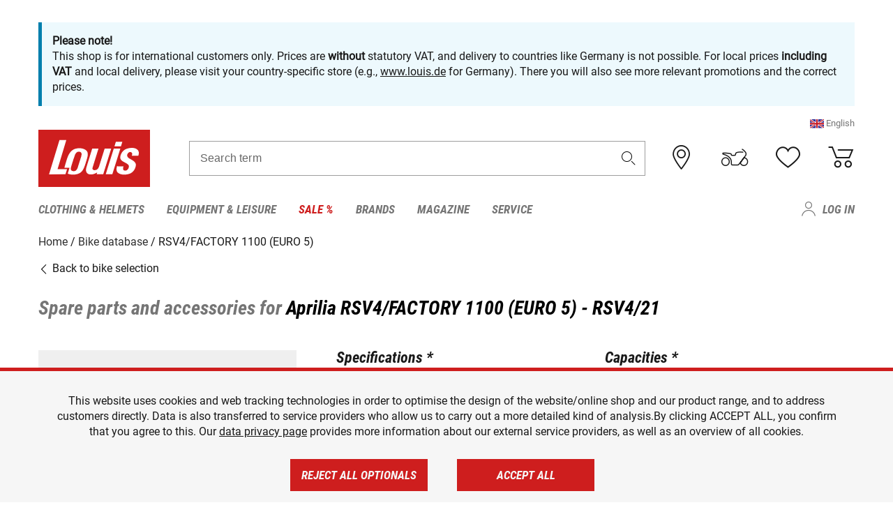

--- FILE ---
content_type: text/html; charset=utf-8
request_url: https://www.google.com/recaptcha/api2/anchor?ar=1&k=6LfkrNsiAAAAABd0UWOR5RGNXBiR1TO475EkSt0V&co=aHR0cHM6Ly93d3cubG91aXMtbW90by5jb206NDQz&hl=en&v=N67nZn4AqZkNcbeMu4prBgzg&size=invisible&anchor-ms=20000&execute-ms=30000&cb=29ozwre8k1f4
body_size: 48510
content:
<!DOCTYPE HTML><html dir="ltr" lang="en"><head><meta http-equiv="Content-Type" content="text/html; charset=UTF-8">
<meta http-equiv="X-UA-Compatible" content="IE=edge">
<title>reCAPTCHA</title>
<style type="text/css">
/* cyrillic-ext */
@font-face {
  font-family: 'Roboto';
  font-style: normal;
  font-weight: 400;
  font-stretch: 100%;
  src: url(//fonts.gstatic.com/s/roboto/v48/KFO7CnqEu92Fr1ME7kSn66aGLdTylUAMa3GUBHMdazTgWw.woff2) format('woff2');
  unicode-range: U+0460-052F, U+1C80-1C8A, U+20B4, U+2DE0-2DFF, U+A640-A69F, U+FE2E-FE2F;
}
/* cyrillic */
@font-face {
  font-family: 'Roboto';
  font-style: normal;
  font-weight: 400;
  font-stretch: 100%;
  src: url(//fonts.gstatic.com/s/roboto/v48/KFO7CnqEu92Fr1ME7kSn66aGLdTylUAMa3iUBHMdazTgWw.woff2) format('woff2');
  unicode-range: U+0301, U+0400-045F, U+0490-0491, U+04B0-04B1, U+2116;
}
/* greek-ext */
@font-face {
  font-family: 'Roboto';
  font-style: normal;
  font-weight: 400;
  font-stretch: 100%;
  src: url(//fonts.gstatic.com/s/roboto/v48/KFO7CnqEu92Fr1ME7kSn66aGLdTylUAMa3CUBHMdazTgWw.woff2) format('woff2');
  unicode-range: U+1F00-1FFF;
}
/* greek */
@font-face {
  font-family: 'Roboto';
  font-style: normal;
  font-weight: 400;
  font-stretch: 100%;
  src: url(//fonts.gstatic.com/s/roboto/v48/KFO7CnqEu92Fr1ME7kSn66aGLdTylUAMa3-UBHMdazTgWw.woff2) format('woff2');
  unicode-range: U+0370-0377, U+037A-037F, U+0384-038A, U+038C, U+038E-03A1, U+03A3-03FF;
}
/* math */
@font-face {
  font-family: 'Roboto';
  font-style: normal;
  font-weight: 400;
  font-stretch: 100%;
  src: url(//fonts.gstatic.com/s/roboto/v48/KFO7CnqEu92Fr1ME7kSn66aGLdTylUAMawCUBHMdazTgWw.woff2) format('woff2');
  unicode-range: U+0302-0303, U+0305, U+0307-0308, U+0310, U+0312, U+0315, U+031A, U+0326-0327, U+032C, U+032F-0330, U+0332-0333, U+0338, U+033A, U+0346, U+034D, U+0391-03A1, U+03A3-03A9, U+03B1-03C9, U+03D1, U+03D5-03D6, U+03F0-03F1, U+03F4-03F5, U+2016-2017, U+2034-2038, U+203C, U+2040, U+2043, U+2047, U+2050, U+2057, U+205F, U+2070-2071, U+2074-208E, U+2090-209C, U+20D0-20DC, U+20E1, U+20E5-20EF, U+2100-2112, U+2114-2115, U+2117-2121, U+2123-214F, U+2190, U+2192, U+2194-21AE, U+21B0-21E5, U+21F1-21F2, U+21F4-2211, U+2213-2214, U+2216-22FF, U+2308-230B, U+2310, U+2319, U+231C-2321, U+2336-237A, U+237C, U+2395, U+239B-23B7, U+23D0, U+23DC-23E1, U+2474-2475, U+25AF, U+25B3, U+25B7, U+25BD, U+25C1, U+25CA, U+25CC, U+25FB, U+266D-266F, U+27C0-27FF, U+2900-2AFF, U+2B0E-2B11, U+2B30-2B4C, U+2BFE, U+3030, U+FF5B, U+FF5D, U+1D400-1D7FF, U+1EE00-1EEFF;
}
/* symbols */
@font-face {
  font-family: 'Roboto';
  font-style: normal;
  font-weight: 400;
  font-stretch: 100%;
  src: url(//fonts.gstatic.com/s/roboto/v48/KFO7CnqEu92Fr1ME7kSn66aGLdTylUAMaxKUBHMdazTgWw.woff2) format('woff2');
  unicode-range: U+0001-000C, U+000E-001F, U+007F-009F, U+20DD-20E0, U+20E2-20E4, U+2150-218F, U+2190, U+2192, U+2194-2199, U+21AF, U+21E6-21F0, U+21F3, U+2218-2219, U+2299, U+22C4-22C6, U+2300-243F, U+2440-244A, U+2460-24FF, U+25A0-27BF, U+2800-28FF, U+2921-2922, U+2981, U+29BF, U+29EB, U+2B00-2BFF, U+4DC0-4DFF, U+FFF9-FFFB, U+10140-1018E, U+10190-1019C, U+101A0, U+101D0-101FD, U+102E0-102FB, U+10E60-10E7E, U+1D2C0-1D2D3, U+1D2E0-1D37F, U+1F000-1F0FF, U+1F100-1F1AD, U+1F1E6-1F1FF, U+1F30D-1F30F, U+1F315, U+1F31C, U+1F31E, U+1F320-1F32C, U+1F336, U+1F378, U+1F37D, U+1F382, U+1F393-1F39F, U+1F3A7-1F3A8, U+1F3AC-1F3AF, U+1F3C2, U+1F3C4-1F3C6, U+1F3CA-1F3CE, U+1F3D4-1F3E0, U+1F3ED, U+1F3F1-1F3F3, U+1F3F5-1F3F7, U+1F408, U+1F415, U+1F41F, U+1F426, U+1F43F, U+1F441-1F442, U+1F444, U+1F446-1F449, U+1F44C-1F44E, U+1F453, U+1F46A, U+1F47D, U+1F4A3, U+1F4B0, U+1F4B3, U+1F4B9, U+1F4BB, U+1F4BF, U+1F4C8-1F4CB, U+1F4D6, U+1F4DA, U+1F4DF, U+1F4E3-1F4E6, U+1F4EA-1F4ED, U+1F4F7, U+1F4F9-1F4FB, U+1F4FD-1F4FE, U+1F503, U+1F507-1F50B, U+1F50D, U+1F512-1F513, U+1F53E-1F54A, U+1F54F-1F5FA, U+1F610, U+1F650-1F67F, U+1F687, U+1F68D, U+1F691, U+1F694, U+1F698, U+1F6AD, U+1F6B2, U+1F6B9-1F6BA, U+1F6BC, U+1F6C6-1F6CF, U+1F6D3-1F6D7, U+1F6E0-1F6EA, U+1F6F0-1F6F3, U+1F6F7-1F6FC, U+1F700-1F7FF, U+1F800-1F80B, U+1F810-1F847, U+1F850-1F859, U+1F860-1F887, U+1F890-1F8AD, U+1F8B0-1F8BB, U+1F8C0-1F8C1, U+1F900-1F90B, U+1F93B, U+1F946, U+1F984, U+1F996, U+1F9E9, U+1FA00-1FA6F, U+1FA70-1FA7C, U+1FA80-1FA89, U+1FA8F-1FAC6, U+1FACE-1FADC, U+1FADF-1FAE9, U+1FAF0-1FAF8, U+1FB00-1FBFF;
}
/* vietnamese */
@font-face {
  font-family: 'Roboto';
  font-style: normal;
  font-weight: 400;
  font-stretch: 100%;
  src: url(//fonts.gstatic.com/s/roboto/v48/KFO7CnqEu92Fr1ME7kSn66aGLdTylUAMa3OUBHMdazTgWw.woff2) format('woff2');
  unicode-range: U+0102-0103, U+0110-0111, U+0128-0129, U+0168-0169, U+01A0-01A1, U+01AF-01B0, U+0300-0301, U+0303-0304, U+0308-0309, U+0323, U+0329, U+1EA0-1EF9, U+20AB;
}
/* latin-ext */
@font-face {
  font-family: 'Roboto';
  font-style: normal;
  font-weight: 400;
  font-stretch: 100%;
  src: url(//fonts.gstatic.com/s/roboto/v48/KFO7CnqEu92Fr1ME7kSn66aGLdTylUAMa3KUBHMdazTgWw.woff2) format('woff2');
  unicode-range: U+0100-02BA, U+02BD-02C5, U+02C7-02CC, U+02CE-02D7, U+02DD-02FF, U+0304, U+0308, U+0329, U+1D00-1DBF, U+1E00-1E9F, U+1EF2-1EFF, U+2020, U+20A0-20AB, U+20AD-20C0, U+2113, U+2C60-2C7F, U+A720-A7FF;
}
/* latin */
@font-face {
  font-family: 'Roboto';
  font-style: normal;
  font-weight: 400;
  font-stretch: 100%;
  src: url(//fonts.gstatic.com/s/roboto/v48/KFO7CnqEu92Fr1ME7kSn66aGLdTylUAMa3yUBHMdazQ.woff2) format('woff2');
  unicode-range: U+0000-00FF, U+0131, U+0152-0153, U+02BB-02BC, U+02C6, U+02DA, U+02DC, U+0304, U+0308, U+0329, U+2000-206F, U+20AC, U+2122, U+2191, U+2193, U+2212, U+2215, U+FEFF, U+FFFD;
}
/* cyrillic-ext */
@font-face {
  font-family: 'Roboto';
  font-style: normal;
  font-weight: 500;
  font-stretch: 100%;
  src: url(//fonts.gstatic.com/s/roboto/v48/KFO7CnqEu92Fr1ME7kSn66aGLdTylUAMa3GUBHMdazTgWw.woff2) format('woff2');
  unicode-range: U+0460-052F, U+1C80-1C8A, U+20B4, U+2DE0-2DFF, U+A640-A69F, U+FE2E-FE2F;
}
/* cyrillic */
@font-face {
  font-family: 'Roboto';
  font-style: normal;
  font-weight: 500;
  font-stretch: 100%;
  src: url(//fonts.gstatic.com/s/roboto/v48/KFO7CnqEu92Fr1ME7kSn66aGLdTylUAMa3iUBHMdazTgWw.woff2) format('woff2');
  unicode-range: U+0301, U+0400-045F, U+0490-0491, U+04B0-04B1, U+2116;
}
/* greek-ext */
@font-face {
  font-family: 'Roboto';
  font-style: normal;
  font-weight: 500;
  font-stretch: 100%;
  src: url(//fonts.gstatic.com/s/roboto/v48/KFO7CnqEu92Fr1ME7kSn66aGLdTylUAMa3CUBHMdazTgWw.woff2) format('woff2');
  unicode-range: U+1F00-1FFF;
}
/* greek */
@font-face {
  font-family: 'Roboto';
  font-style: normal;
  font-weight: 500;
  font-stretch: 100%;
  src: url(//fonts.gstatic.com/s/roboto/v48/KFO7CnqEu92Fr1ME7kSn66aGLdTylUAMa3-UBHMdazTgWw.woff2) format('woff2');
  unicode-range: U+0370-0377, U+037A-037F, U+0384-038A, U+038C, U+038E-03A1, U+03A3-03FF;
}
/* math */
@font-face {
  font-family: 'Roboto';
  font-style: normal;
  font-weight: 500;
  font-stretch: 100%;
  src: url(//fonts.gstatic.com/s/roboto/v48/KFO7CnqEu92Fr1ME7kSn66aGLdTylUAMawCUBHMdazTgWw.woff2) format('woff2');
  unicode-range: U+0302-0303, U+0305, U+0307-0308, U+0310, U+0312, U+0315, U+031A, U+0326-0327, U+032C, U+032F-0330, U+0332-0333, U+0338, U+033A, U+0346, U+034D, U+0391-03A1, U+03A3-03A9, U+03B1-03C9, U+03D1, U+03D5-03D6, U+03F0-03F1, U+03F4-03F5, U+2016-2017, U+2034-2038, U+203C, U+2040, U+2043, U+2047, U+2050, U+2057, U+205F, U+2070-2071, U+2074-208E, U+2090-209C, U+20D0-20DC, U+20E1, U+20E5-20EF, U+2100-2112, U+2114-2115, U+2117-2121, U+2123-214F, U+2190, U+2192, U+2194-21AE, U+21B0-21E5, U+21F1-21F2, U+21F4-2211, U+2213-2214, U+2216-22FF, U+2308-230B, U+2310, U+2319, U+231C-2321, U+2336-237A, U+237C, U+2395, U+239B-23B7, U+23D0, U+23DC-23E1, U+2474-2475, U+25AF, U+25B3, U+25B7, U+25BD, U+25C1, U+25CA, U+25CC, U+25FB, U+266D-266F, U+27C0-27FF, U+2900-2AFF, U+2B0E-2B11, U+2B30-2B4C, U+2BFE, U+3030, U+FF5B, U+FF5D, U+1D400-1D7FF, U+1EE00-1EEFF;
}
/* symbols */
@font-face {
  font-family: 'Roboto';
  font-style: normal;
  font-weight: 500;
  font-stretch: 100%;
  src: url(//fonts.gstatic.com/s/roboto/v48/KFO7CnqEu92Fr1ME7kSn66aGLdTylUAMaxKUBHMdazTgWw.woff2) format('woff2');
  unicode-range: U+0001-000C, U+000E-001F, U+007F-009F, U+20DD-20E0, U+20E2-20E4, U+2150-218F, U+2190, U+2192, U+2194-2199, U+21AF, U+21E6-21F0, U+21F3, U+2218-2219, U+2299, U+22C4-22C6, U+2300-243F, U+2440-244A, U+2460-24FF, U+25A0-27BF, U+2800-28FF, U+2921-2922, U+2981, U+29BF, U+29EB, U+2B00-2BFF, U+4DC0-4DFF, U+FFF9-FFFB, U+10140-1018E, U+10190-1019C, U+101A0, U+101D0-101FD, U+102E0-102FB, U+10E60-10E7E, U+1D2C0-1D2D3, U+1D2E0-1D37F, U+1F000-1F0FF, U+1F100-1F1AD, U+1F1E6-1F1FF, U+1F30D-1F30F, U+1F315, U+1F31C, U+1F31E, U+1F320-1F32C, U+1F336, U+1F378, U+1F37D, U+1F382, U+1F393-1F39F, U+1F3A7-1F3A8, U+1F3AC-1F3AF, U+1F3C2, U+1F3C4-1F3C6, U+1F3CA-1F3CE, U+1F3D4-1F3E0, U+1F3ED, U+1F3F1-1F3F3, U+1F3F5-1F3F7, U+1F408, U+1F415, U+1F41F, U+1F426, U+1F43F, U+1F441-1F442, U+1F444, U+1F446-1F449, U+1F44C-1F44E, U+1F453, U+1F46A, U+1F47D, U+1F4A3, U+1F4B0, U+1F4B3, U+1F4B9, U+1F4BB, U+1F4BF, U+1F4C8-1F4CB, U+1F4D6, U+1F4DA, U+1F4DF, U+1F4E3-1F4E6, U+1F4EA-1F4ED, U+1F4F7, U+1F4F9-1F4FB, U+1F4FD-1F4FE, U+1F503, U+1F507-1F50B, U+1F50D, U+1F512-1F513, U+1F53E-1F54A, U+1F54F-1F5FA, U+1F610, U+1F650-1F67F, U+1F687, U+1F68D, U+1F691, U+1F694, U+1F698, U+1F6AD, U+1F6B2, U+1F6B9-1F6BA, U+1F6BC, U+1F6C6-1F6CF, U+1F6D3-1F6D7, U+1F6E0-1F6EA, U+1F6F0-1F6F3, U+1F6F7-1F6FC, U+1F700-1F7FF, U+1F800-1F80B, U+1F810-1F847, U+1F850-1F859, U+1F860-1F887, U+1F890-1F8AD, U+1F8B0-1F8BB, U+1F8C0-1F8C1, U+1F900-1F90B, U+1F93B, U+1F946, U+1F984, U+1F996, U+1F9E9, U+1FA00-1FA6F, U+1FA70-1FA7C, U+1FA80-1FA89, U+1FA8F-1FAC6, U+1FACE-1FADC, U+1FADF-1FAE9, U+1FAF0-1FAF8, U+1FB00-1FBFF;
}
/* vietnamese */
@font-face {
  font-family: 'Roboto';
  font-style: normal;
  font-weight: 500;
  font-stretch: 100%;
  src: url(//fonts.gstatic.com/s/roboto/v48/KFO7CnqEu92Fr1ME7kSn66aGLdTylUAMa3OUBHMdazTgWw.woff2) format('woff2');
  unicode-range: U+0102-0103, U+0110-0111, U+0128-0129, U+0168-0169, U+01A0-01A1, U+01AF-01B0, U+0300-0301, U+0303-0304, U+0308-0309, U+0323, U+0329, U+1EA0-1EF9, U+20AB;
}
/* latin-ext */
@font-face {
  font-family: 'Roboto';
  font-style: normal;
  font-weight: 500;
  font-stretch: 100%;
  src: url(//fonts.gstatic.com/s/roboto/v48/KFO7CnqEu92Fr1ME7kSn66aGLdTylUAMa3KUBHMdazTgWw.woff2) format('woff2');
  unicode-range: U+0100-02BA, U+02BD-02C5, U+02C7-02CC, U+02CE-02D7, U+02DD-02FF, U+0304, U+0308, U+0329, U+1D00-1DBF, U+1E00-1E9F, U+1EF2-1EFF, U+2020, U+20A0-20AB, U+20AD-20C0, U+2113, U+2C60-2C7F, U+A720-A7FF;
}
/* latin */
@font-face {
  font-family: 'Roboto';
  font-style: normal;
  font-weight: 500;
  font-stretch: 100%;
  src: url(//fonts.gstatic.com/s/roboto/v48/KFO7CnqEu92Fr1ME7kSn66aGLdTylUAMa3yUBHMdazQ.woff2) format('woff2');
  unicode-range: U+0000-00FF, U+0131, U+0152-0153, U+02BB-02BC, U+02C6, U+02DA, U+02DC, U+0304, U+0308, U+0329, U+2000-206F, U+20AC, U+2122, U+2191, U+2193, U+2212, U+2215, U+FEFF, U+FFFD;
}
/* cyrillic-ext */
@font-face {
  font-family: 'Roboto';
  font-style: normal;
  font-weight: 900;
  font-stretch: 100%;
  src: url(//fonts.gstatic.com/s/roboto/v48/KFO7CnqEu92Fr1ME7kSn66aGLdTylUAMa3GUBHMdazTgWw.woff2) format('woff2');
  unicode-range: U+0460-052F, U+1C80-1C8A, U+20B4, U+2DE0-2DFF, U+A640-A69F, U+FE2E-FE2F;
}
/* cyrillic */
@font-face {
  font-family: 'Roboto';
  font-style: normal;
  font-weight: 900;
  font-stretch: 100%;
  src: url(//fonts.gstatic.com/s/roboto/v48/KFO7CnqEu92Fr1ME7kSn66aGLdTylUAMa3iUBHMdazTgWw.woff2) format('woff2');
  unicode-range: U+0301, U+0400-045F, U+0490-0491, U+04B0-04B1, U+2116;
}
/* greek-ext */
@font-face {
  font-family: 'Roboto';
  font-style: normal;
  font-weight: 900;
  font-stretch: 100%;
  src: url(//fonts.gstatic.com/s/roboto/v48/KFO7CnqEu92Fr1ME7kSn66aGLdTylUAMa3CUBHMdazTgWw.woff2) format('woff2');
  unicode-range: U+1F00-1FFF;
}
/* greek */
@font-face {
  font-family: 'Roboto';
  font-style: normal;
  font-weight: 900;
  font-stretch: 100%;
  src: url(//fonts.gstatic.com/s/roboto/v48/KFO7CnqEu92Fr1ME7kSn66aGLdTylUAMa3-UBHMdazTgWw.woff2) format('woff2');
  unicode-range: U+0370-0377, U+037A-037F, U+0384-038A, U+038C, U+038E-03A1, U+03A3-03FF;
}
/* math */
@font-face {
  font-family: 'Roboto';
  font-style: normal;
  font-weight: 900;
  font-stretch: 100%;
  src: url(//fonts.gstatic.com/s/roboto/v48/KFO7CnqEu92Fr1ME7kSn66aGLdTylUAMawCUBHMdazTgWw.woff2) format('woff2');
  unicode-range: U+0302-0303, U+0305, U+0307-0308, U+0310, U+0312, U+0315, U+031A, U+0326-0327, U+032C, U+032F-0330, U+0332-0333, U+0338, U+033A, U+0346, U+034D, U+0391-03A1, U+03A3-03A9, U+03B1-03C9, U+03D1, U+03D5-03D6, U+03F0-03F1, U+03F4-03F5, U+2016-2017, U+2034-2038, U+203C, U+2040, U+2043, U+2047, U+2050, U+2057, U+205F, U+2070-2071, U+2074-208E, U+2090-209C, U+20D0-20DC, U+20E1, U+20E5-20EF, U+2100-2112, U+2114-2115, U+2117-2121, U+2123-214F, U+2190, U+2192, U+2194-21AE, U+21B0-21E5, U+21F1-21F2, U+21F4-2211, U+2213-2214, U+2216-22FF, U+2308-230B, U+2310, U+2319, U+231C-2321, U+2336-237A, U+237C, U+2395, U+239B-23B7, U+23D0, U+23DC-23E1, U+2474-2475, U+25AF, U+25B3, U+25B7, U+25BD, U+25C1, U+25CA, U+25CC, U+25FB, U+266D-266F, U+27C0-27FF, U+2900-2AFF, U+2B0E-2B11, U+2B30-2B4C, U+2BFE, U+3030, U+FF5B, U+FF5D, U+1D400-1D7FF, U+1EE00-1EEFF;
}
/* symbols */
@font-face {
  font-family: 'Roboto';
  font-style: normal;
  font-weight: 900;
  font-stretch: 100%;
  src: url(//fonts.gstatic.com/s/roboto/v48/KFO7CnqEu92Fr1ME7kSn66aGLdTylUAMaxKUBHMdazTgWw.woff2) format('woff2');
  unicode-range: U+0001-000C, U+000E-001F, U+007F-009F, U+20DD-20E0, U+20E2-20E4, U+2150-218F, U+2190, U+2192, U+2194-2199, U+21AF, U+21E6-21F0, U+21F3, U+2218-2219, U+2299, U+22C4-22C6, U+2300-243F, U+2440-244A, U+2460-24FF, U+25A0-27BF, U+2800-28FF, U+2921-2922, U+2981, U+29BF, U+29EB, U+2B00-2BFF, U+4DC0-4DFF, U+FFF9-FFFB, U+10140-1018E, U+10190-1019C, U+101A0, U+101D0-101FD, U+102E0-102FB, U+10E60-10E7E, U+1D2C0-1D2D3, U+1D2E0-1D37F, U+1F000-1F0FF, U+1F100-1F1AD, U+1F1E6-1F1FF, U+1F30D-1F30F, U+1F315, U+1F31C, U+1F31E, U+1F320-1F32C, U+1F336, U+1F378, U+1F37D, U+1F382, U+1F393-1F39F, U+1F3A7-1F3A8, U+1F3AC-1F3AF, U+1F3C2, U+1F3C4-1F3C6, U+1F3CA-1F3CE, U+1F3D4-1F3E0, U+1F3ED, U+1F3F1-1F3F3, U+1F3F5-1F3F7, U+1F408, U+1F415, U+1F41F, U+1F426, U+1F43F, U+1F441-1F442, U+1F444, U+1F446-1F449, U+1F44C-1F44E, U+1F453, U+1F46A, U+1F47D, U+1F4A3, U+1F4B0, U+1F4B3, U+1F4B9, U+1F4BB, U+1F4BF, U+1F4C8-1F4CB, U+1F4D6, U+1F4DA, U+1F4DF, U+1F4E3-1F4E6, U+1F4EA-1F4ED, U+1F4F7, U+1F4F9-1F4FB, U+1F4FD-1F4FE, U+1F503, U+1F507-1F50B, U+1F50D, U+1F512-1F513, U+1F53E-1F54A, U+1F54F-1F5FA, U+1F610, U+1F650-1F67F, U+1F687, U+1F68D, U+1F691, U+1F694, U+1F698, U+1F6AD, U+1F6B2, U+1F6B9-1F6BA, U+1F6BC, U+1F6C6-1F6CF, U+1F6D3-1F6D7, U+1F6E0-1F6EA, U+1F6F0-1F6F3, U+1F6F7-1F6FC, U+1F700-1F7FF, U+1F800-1F80B, U+1F810-1F847, U+1F850-1F859, U+1F860-1F887, U+1F890-1F8AD, U+1F8B0-1F8BB, U+1F8C0-1F8C1, U+1F900-1F90B, U+1F93B, U+1F946, U+1F984, U+1F996, U+1F9E9, U+1FA00-1FA6F, U+1FA70-1FA7C, U+1FA80-1FA89, U+1FA8F-1FAC6, U+1FACE-1FADC, U+1FADF-1FAE9, U+1FAF0-1FAF8, U+1FB00-1FBFF;
}
/* vietnamese */
@font-face {
  font-family: 'Roboto';
  font-style: normal;
  font-weight: 900;
  font-stretch: 100%;
  src: url(//fonts.gstatic.com/s/roboto/v48/KFO7CnqEu92Fr1ME7kSn66aGLdTylUAMa3OUBHMdazTgWw.woff2) format('woff2');
  unicode-range: U+0102-0103, U+0110-0111, U+0128-0129, U+0168-0169, U+01A0-01A1, U+01AF-01B0, U+0300-0301, U+0303-0304, U+0308-0309, U+0323, U+0329, U+1EA0-1EF9, U+20AB;
}
/* latin-ext */
@font-face {
  font-family: 'Roboto';
  font-style: normal;
  font-weight: 900;
  font-stretch: 100%;
  src: url(//fonts.gstatic.com/s/roboto/v48/KFO7CnqEu92Fr1ME7kSn66aGLdTylUAMa3KUBHMdazTgWw.woff2) format('woff2');
  unicode-range: U+0100-02BA, U+02BD-02C5, U+02C7-02CC, U+02CE-02D7, U+02DD-02FF, U+0304, U+0308, U+0329, U+1D00-1DBF, U+1E00-1E9F, U+1EF2-1EFF, U+2020, U+20A0-20AB, U+20AD-20C0, U+2113, U+2C60-2C7F, U+A720-A7FF;
}
/* latin */
@font-face {
  font-family: 'Roboto';
  font-style: normal;
  font-weight: 900;
  font-stretch: 100%;
  src: url(//fonts.gstatic.com/s/roboto/v48/KFO7CnqEu92Fr1ME7kSn66aGLdTylUAMa3yUBHMdazQ.woff2) format('woff2');
  unicode-range: U+0000-00FF, U+0131, U+0152-0153, U+02BB-02BC, U+02C6, U+02DA, U+02DC, U+0304, U+0308, U+0329, U+2000-206F, U+20AC, U+2122, U+2191, U+2193, U+2212, U+2215, U+FEFF, U+FFFD;
}

</style>
<link rel="stylesheet" type="text/css" href="https://www.gstatic.com/recaptcha/releases/N67nZn4AqZkNcbeMu4prBgzg/styles__ltr.css">
<script nonce="IHYWy5tb-bZhRnYfYNbMBw" type="text/javascript">window['__recaptcha_api'] = 'https://www.google.com/recaptcha/api2/';</script>
<script type="text/javascript" src="https://www.gstatic.com/recaptcha/releases/N67nZn4AqZkNcbeMu4prBgzg/recaptcha__en.js" nonce="IHYWy5tb-bZhRnYfYNbMBw">
      
    </script></head>
<body><div id="rc-anchor-alert" class="rc-anchor-alert"></div>
<input type="hidden" id="recaptcha-token" value="[base64]">
<script type="text/javascript" nonce="IHYWy5tb-bZhRnYfYNbMBw">
      recaptcha.anchor.Main.init("[\x22ainput\x22,[\x22bgdata\x22,\x22\x22,\[base64]/[base64]/[base64]/[base64]/[base64]/UltsKytdPUU6KEU8MjA0OD9SW2wrK109RT4+NnwxOTI6KChFJjY0NTEyKT09NTUyOTYmJk0rMTxjLmxlbmd0aCYmKGMuY2hhckNvZGVBdChNKzEpJjY0NTEyKT09NTYzMjA/[base64]/[base64]/[base64]/[base64]/[base64]/[base64]/[base64]\x22,\[base64]\\u003d\\u003d\x22,\x22w6vCvcOvwqwewr8hW03CqMO+JCwgwofDo8KoZjQldMKUEHzCkEoWwrshMsOBw7gowpV3NUZFExYNw4AXI8Kuw6bDty80fibCkMKfdFrCtsOiw71QNRtVAl7Dt0bCtsKZw6fDo8KUAsOXw4IWw6jCrcK/PcOdTcOWHU1Qw7VOIsO4wopxw4vCqlXCpMKLGcKvwrvCk1/DunzCrsK+cmRFwp4mbSrCknrDhxDCrcK2ECRmwrfDvEPCjsOzw6fDlcKdBzsBSMO9worCjy/Dr8KVIUNYw6AMwr7Dm0PDviFLFMOpw6vCgsO/MHvDj8KCTBTDkcOTQwLCtsOZSXDCj3s6FcKJWsOLwq/CjMKcwpTCjlfDh8KJwqB7RcO1wrdewqfCmlzCoTHDjcKZMRbCsAzCmsOtIH/DlMOgw7nCg0VaLsOGRBHDhsKBR8ONdMKMw5EAwpFQwp3Cj8KxwqbCs8KKwooowq7CicO5wr7Dg3fDtFRCHCpBeSpWw4JaOcOrwq1GwrjDh1klE3jCh2oUw7U9wod5w6TDkBzCmX8Vw5bCr2sZwrrDgyrDt1FZwqdow6Qcw6AiXGzCt8KJasO4wpbCiMO/wpxbwqBcdhw7Uyhga0HCsxE9f8ORw7jCtSc/FTfDpjIuZMKrw7LDjMKIa8OUw65aw7Y8wpXCghx9w4ReNwxmXg1IP8OmIMOMwqBHwrfDtcK/wpd7EcKuwoJrF8O+wq0rPy4zwrZ+w7HCg8ORMsOOwojDjcOnw67CmsOtZ08SBz7CgTZ6LMOdwrjDsivDhwTDggTCu8Olwp80Ly7DsG3DuMKndsOaw5MKw6kSw7TChcOVwppjbSvCkx9/[base64]/[base64]/DpcOAw6LDh1EIw7vDq8K4wpPDgnzCmsKBw73DjMO1TcKMMz4vBMOLeGJFPmcLw55xw7vDnAPCk0DDmMOLGyTDnQrCnsOgGMK9wpzCncO3w7ECw6PDtkjCpG4hVmkjw7rCkzXDosOYw7rCj8Kgd8O2w5M+FltnwrMTNh5yHz56McOTOz/Dk8KtZjYSwoArw53DqcKCU8KTcDPCqxcLw5s/[base64]/[base64]/[base64]/[base64]/DncO1PSMZw7tRwpnCsDTCvjrCph7CvcO9wqTChsKQGsOdw5t9JcOYw6Quwp1pZcO+FwLCtQ4NwpHDiMKmw4HDiWPCu27CmD9TEMODQsKcJSbDo8Ohw6NJw4wofTDCuB3CkcKDwp7ClcKpworDiMK2wrbCrFTDhBARAxHCkhRww7HDsMO/JncQOShNw6jCncOrw7sDb8OYTcOMDEgnwqPDhsO6wr3CucK4bzjCosKow6pIw5XChjELIMK4w4t9ATTDk8OmP8OuFG/CqV0HVHNCT8OIQ8KuwoY+J8O7wrvCtRRpw67CsMO7w5XDuMK4wpPCnsKnT8K9cMOXw6hWX8KDw7h+NsOUw6zCjcKbSMO8wokzA8K6wrlwwrLCssKiM8KMGFPDvSs9QMK3w6Erwoxew518wqJywovCjwpZcMKUKMOowq8gwr7DgMO+HcKURgDDr8K/[base64]/CoMKgwp8mwobCuR3CtzVhw4fDl8Oww7nDh8Oaw5zDnsKvKjDClMK7ShZUL8KqIcK7NQXCvcKQw4FCw5DCosO5wp/Di0gCY8KlJsKXwo/[base64]/DjsOXY34sw4Eiwr/DgVl/[base64]/Dmm1jDgrDh8K+P3nDozVqPybCn8OgwoXCmcK2wo/Ctj3DgcKRNBnClMKpwrgsw6zDtm5hw74APMKJI8K1wrLDpcK8YUBmw7fDkikrbSBeYcKFw5hvUMOewovCqQrDmTNcXcOAFDvCp8Ovw4TDlsK2w7rDr39EJg0CfHhKXMKhwqtpRmTCj8KVC8KHPDzCrx/DojLCmcOhwq3CrCnDl8OEwqTCpsOBA8O5AMOqMX/ClGA8ZcKJw4/Di8K1wozDh8Kdw51PwohZw6XDocKwbcK/wojCtW7Cp8OYeUzDvsO5wr0TZwvCrMK/JMO2AcKCw5/CrsKvf0jCvlDCtsKKw5wlwotaw5J0YV0IIgR6wrfCkhzCqDhqVxRBw4ooXwUiBcOTY3NMwrQHEDkfwrMIdMK5WsOecH/DplvDjMKrw4HDq0HDu8OPEgxsM1bCisKBw5zDh8KKYcOpDcO8w6/Cs0XDisKWLFrCu8OmL8KjwqrDgMO1ZxrChgnDlXfCtsKHfsKtc8KPWsOvwrkdG8OywoPCrsOwQwvCrgUJwpLCuFMKwqdcw5LDg8Kfw5oVKsOOwr3Di03DvELDtcKNCmttZsO7w77CqcKYMUUQw5bDnMKfwrY7KcO+w47CoE0Ww5TChDoKwo7Cii08wpt/JcKUwooHw7xtRsOBZkvCpTJLdsKawp3ChMKUw7jCicK2w5JjTBTCmcOQwq/CrgxLYsOQwrJgVcOnwoZKVsO5w6XDmwlAw6JvwpLCjypJaMORwrzDo8OkHcKIwpzDi8O7RsO0wozCgCRdXzENUCjClsOdw4JNCcOSCTNVw4DDsUnCuTbDlFEhR8Kow5k7eMKcwowvw4/[base64]/CsMOjwohkFRVowo7Cj1EOw7DClsOxLsOcwrBPwoxwwp9Dwp1Iw5/DvnbCv1/DpQ/DvCPDrk8qGsOhEsOQaGfDvn7DtQoBfMKPwo3Co8O9w6cvQMOPPcOjwoPCrcKMEEPDmcO9wpoQw45ew6DCjsO6MHXCicKiV8Ksw4zClMKjwr4hwpQHLTrDs8KxfXHCphnCsEk0TF1yZsOtw5bCq1RqB1rDocKeI8O/EsOiMjATYWQzUxTCqHXClMKWwonCncOMwoZlw5/[base64]/ChsKEwonDpBrCrn/[base64]/ChgzDigjCkMKNwr/Cn8O3XMOKwrHCjMORdmPDrGfDvyPDgMO6wp0dwr7DnzY5w656wpxpOsKgwrzCqzXDucKnIcKoJyVUMMKBAk/CusOjFH9HcMKCCMKTw5RFwp3Cvz97NMO1woIYTH7DisKPw7rDnMK6wpBawqrCnx9rY8Oswo4zQ2zDnMK8bMKzwoDDs8OlRMOpYcKOwq9EE0wfw4rDtyo5EMO6wonCsC8SdMKbwppTwqMmKxkLwrRaBhwUwotnwqAfXkxtwo/Cv8Opw4ASw7tYDiDCpcOWYRDCh8KBMMKNw4PDu2kKAMKQwo9/[base64]/ClcOlTCYBwo/[base64]/[base64]/w43DpCLDvMKXwoUXUgg5w5TDpcOvwqwyw41PAcKKexlQw53DscKAABzDqwLCsV1RZ8OOwoVCMcOyBCAtw5PDmDM5EMKlCcOnwrfDg8KXHMKwwrXDp23Co8OZOEoHcjQkVXTDrWfDmMKeEsK3FMO5aEDDimM2SQsgO8OQw7Uxwq/[base64]/DssOVHF/Co8KRwpvCth7DqMOEw5nDgsKtwpw1wrdPWUVEw4/CmCBtScKVw67CucKwe8Omw7jCnsKUwo8VSGx+TcK9FMKBw54/DMOqY8KUKsObwpXDv3nChnfDgsKIwp/CsMK7woh8TMO1woTDk34OLA7CnCoYw54ow48AwqvCgnbCl8O8w5vDsHF4wqHCu8OZMj3Cs8Ovw59dwqjCiC5zw7NLwqQbw6hBworDn8OQfsOQwqUowrtyGcOkXsKCCxjCvVjCncOScsKbLcK3wrcOwq5KGcK5wqQ8wox5w7oNLsKmwq3CkMOyUXQDw58aw7/DmMOkC8KIw4zDl8KXw4RfwqXDosOlw47Dv8OESzgGwpJgwrkfCAhEw4dCPcOxN8OKwodZwohgwqjCrsKiwooODMKswpvCnsKUIUTDncKvZDZXwppjJkLCicOwEMKiwpzDlcK0wrnDoC4WwpjCu8KZw7VIw7/CsRPDmMOkwpDCpsOAwosqEBPChkJKKMOYZsK4WsK2HsONHcO+woFnUxLDhsOxL8O6YjA0PsKZw6NIw5DCocK4wpEGw7vDi8OWw6DDkGJSQwFLSm5JKhjDosO+w53CnsOZbBV6AEPChMKeOERtw7lbakVaw54/b2wLasKbw4nClCMLfsOTbsO4XcK2w59bw6/DuBJKw4LDj8K8bMKgI8KXG8K+wqo0TRrCt0fCnMOkacOJFljDnVcBdxB/w45zw5rDjsKqwrx7VMOQwrchw5rCmQtrwobDuzbCpsOQIgNjwoVlCwRnw5TCiSHDucObJcK3cDYqXMO/woPChAjCrcKJX8KtwoTChlLDiHoJAMKKOE7Cp8Kgw5oQwoHDhE3Dg1Jmw59RcAzDpMKjGMK5w7PClS5abgBUZMKScMKaLDHCg8KcLsKlw64ce8KXwp5Pf8K5wo4VBm3DicKlw5PCj8KwwqcmXzYXwp/DrHRpXGDCvwscwrlNwrPDo3Ikwo0tGCRaw7E1wpXDmMK1w57DgCBuwqkdEMKow5U1B8KgwpDCjsKza8KEw4U0Ens0w63DnsOLdR7DncKCw4ZKw7vDsgUMw79pScO+wrfDoMKZNsKQLD/CglZcUEjClMO7DnvDnlnDvsKkwrnDqsOww6YaSzjClmfDp3UxwppNE8KpCsKGBWfDrcKewqkfwrRMTE3Ci2nCgcKnCTlrByQFd0/DnsKnwqwkw7LCiMK3wocyLzs2PWU+YcO3I8OHw5trWcKgw6cawopHw6PDoSbDnBPDiMKOZ3tmw6nCjChww7zDvMKdw7Qyw5FHCsKAw7InMMK0w4k2w63DisOgaMKTw4nDnsOvAMKzAMK+EcOHbjHDsCTDlj9Cw7/Cp25QKH7DvsODLMOGwpZ9wrQ8K8Opw6XDuMOlfh/CmXRjwrfDn2rDvkcMw7d/w6DDjQwrbQ9lwoLDu3MSwq/DisO7woEXw7lBwpPDgcKYf3c3UwXCn3p+c8OxHcOXMnrCk8OhQnpkw7PDoMOIw7vCvkLDgcOWTwFPwrxVwqLDv2jCrcOTwoDCgsKfw6PCvcK9wrEzNsKfIHI8wqoLa1JXw7wCwobCuMO8w6VTGcKVQ8KAX8KUCBTCuA3DrkcBw63CtcOuQFM/XFfCnSg+KkLCkMKEWUTDsSbDqHDCtm0gw7FFaD3Ct8KzQcKfw7bDq8Kxw4fCo1YjbsKObSbDs8KZw4bCnwnCpi/CiMOgS8OoT8KPw5ADwrvCqjVFB2pTw7pkwp5MDXNyX0N4w5A2w7JNw5nDl2MZWSrCh8Ksw4Znw5cFw6nCn8K+wqfDpsKvScOJcDx1w6VuwoQ9w7wOw58swq3DpBLCl3/[base64]/w5LClC/[base64]/w43CmnvCtcKqOV/Cnn/CpBwCwqvDg2jChMO/wovCjxNtacK9eMKHw7E0SsKXw5s2TMKVw4XCnC9kcg0bAgvDnxVlw44wI0MMWjcjwpcFwonDqFtBCcOZOlzDgn7ComXCsMORdMK3w5QCa2E6w6cMZUNme8O0YzAjwoLDgQZbwp5VTcKHHSUDD8Otw5/CkcOGwpbDkcKObsO8wr1bWsK5w73CpcOlwpDDom83dSLDqlkNwpfCvHPDiQ9ywoEhPsOnwpzDtcOAw4vCqMOBLGHDpgg+w7vDlMK+E8K2w78TwqvCnB7DoQzDq2XCoGdCaMO+QC/[base64]/Fn/Dr8OWw7zDoX/CkW3Dv8O+GgMpSsOKw65KwojCtFXDkMOBA8K0QhDDpFDDm8KYJMOkAFIPw7ozWMOJw4EnJMKmNWMcw5jCmMOXwr8Awq4qbn7Du0AjwqHCncKQwq/DtsOfwqxkGCHCnsKdK1YpwrPDgMK+LWAYfsOKwpXDnR/DhcKUBzcGwrvDocK/GcOBEGzCvMORwrzDlcKnw67CuHh9w59pVTVdw5hASXk3EF/DrcK2LjzCjhTCnmfDhsKYHRbCk8O9NjLDgCzCmGN4f8KQwpHCvjPDmWo0QkjDvk3CqMOfw6YXWVEUMcKSe8KVwqTCqMOrLA3DnxLDhsOsLsKDwp/DksKCdU/[base64]/DgcOlw6DDtFIhWHpvw6fDoQbCuEtzw5svamtqwqEAe8O/wrUvwojDkMKCDsKOIFJaTkbCo8OUDwFmWsK1wr0JJMOPw6bDunc6eMKnOcOUw6DDpxnDpsK2w61vAcKbwoDDuBQtwq3CtcOowrE3AT8KRcOfcz3DjFQ9w6Y9w6/CvXHCvCjDisKdw6EewpvDg2zCtsKzw57CpS7Dg8K2SMO0w5ZWUHPCqMKIbD41w6Faw47Cg8O3w6LDmcOyZcKSwpBbfhDDr8OScsKITMOadsOZwqHCuHvCqMK7wrTChnV+a0siw4MTUBnCh8O2KnNWRnlsw64Ew4PCgcOycSrCocOkT2/DoMOiw5zCjW3CqsKtSsKtW8KewpJlwpoAw6rDsgPCnHvCuMKGw6Q4aGJ2ecKhwrTDnhjDscOzGD3Dn1AYwqPClMKfwqAlwr3Cj8Otwq/DkhLDmG8xXHrDizkmCsKveMKBw70If8KlZMOIF2cLw7LCksO+TFXCrcOLwqYtd13DosO0wptUw5YddMKIWsOPJgzCj3FDM8KbwrXDpjhUa8OBQcOVw5UzQcONwr4pG3EXwow+B27CpsO5wodyaSDChUJ0BEnDlx4HUcO5woHDo1E9w7/DoMOSw6kwMcOTw5HCssOrT8OCw5zDnCPDmUkIWMKpwp99w61mMsKVwrEQT8KVw7zCuVJVGz3CtBkMDVVHw6rDsWfCtcOuw5jDp3J7BcKtWx/Ctg/DnCnDnyfDrQnDksKUw7fDhwonwo0TKMOzwrbCuE7CvsOAdMOEwrzDuCYYc03Dl8OQwpDDk1BWHVHDucKEXMK+w6lvwqzDj8KFZn/Cv0jDhRvCg8KSwrLDqF1wc8OzM8OgIcKIwo5IwprCpBHDpsOWw58PLcKUTsKrR8KoWsKMw4Rdw6p3wr5sTsOswr/DkMK2w5dTw7TCpcOEw793wrlGwrwBw6LDpFwYw5wvwrnDtsOOwpjCkgjCh33CvxDDsRfDnsOawqfDrcOWwo1mHj9mAE1rEn/ChATDk8Onw6zDu8KneMKsw7F1DxDCuHABag3DvlZsaMO2KMKvPgHCq3bDuwbCu2fDgBTCnsOMIUBdw4vDvsOvDWnCkMKnSMO5w45MwrrDicKRwpvCjcOXwpjDn8OoF8OJUD/DkcOEVikbwrrDmRzCs8O+OMKWwqEDw5HCncOIw6I5woLCiGA1EcOGw50yU2QiAz4AF1U+BsKPw6NhSxfDu2TCsg5hQ2bCmcKjwplzSWpOwosEWG1TLC1Xw5Rjw4ouwrMEwp/[base64]/DijIMwo/DgMK9w7fCqsKUNkLCv8K+wrA4w4LCm8O6w7bDkUvDu8K3wrLDhhzCi8KRw73Dsi/CmcKvak7CscKqwq3Ct17DmDbCqB12w5omGMKPfsKwwrDCigPDkMOLw693HsKiw6fCncOPEG4/[base64]/[base64]/CuFcRw5oZwoDCnmhqwplHwpcfMWHDsEtkYmxIw4rDh8OvFcKxLXnDn8OHwoRNw4bDnsOYA8KMwp5ewqk8E2JDwoh8GHjCpTTCtT3Dsy/DsQHDlhd/wqXCri7Cq8OZw7nClB3CgMOnRD11wo1Rw44twpPDmcO9ciJTwpQ4woNEQMKVW8O0VsOEU2BnfsKkKWXDt8KTAMKPYhx3wqnDrsOJwpXDs8KOFEUSw7gTbhPDrUTDrsOOPMK3wq7ChDLDkcORw4hBw78Kw7x5wrVPw6PCiA9qw6AfZTlcwrrDosK/w7HClcKnwofDkMKmw7hEXmoAZ8Kzw50vPldYFBVLF2PCi8KJwqEHV8KXw6sRNMK/UXLDjgfDtcKbw6bDskgjwrzDoBdaR8KRw4/DmHcbN8O5Pm3CrcKbw5/Dg8KZE8KKYMKewrHDihzCsTg/AA3DrcOjEMKuwrvDvUrDrcKSw559w4XDpGHCmUnCnMORf8OIw4s4WMOHw5DDjcKLw4tewrXDoXfCuhlfbhYbLlRNTsOwb1zCrSLDmcOAwr/[base64]/Dk8OlXmLDgl16w5HDnxUKwoASLlHDliRjwrM+OgPDnDnDv2/DqXlUOFMwGMO4w492GcKJDwLCusORwp/DhcOlWMK2ScKUwrnDjQjDqMOuUjstw4/DswDDmMKtNMOyMMOIwqjDhMKbEsKYw4XCtcOlScOrw4XCrcK2wqjDosOtUQ5Aw4/DoibCpsKnw45wbsKxw6t8ZsOxRcO/PCnCqMOOEMOrNMOTwqoJXsKiwrHCgnJSwrZPBD4+CcOScDjCvQJUGcOfccOLw6nDuQvCn0DDv0Udw5PCqTo1wqnCqn1cEzHDgcO6w4sOw4xtHxnCgX9Gwo/CuyY+F3rDlsOGw7rChD5Pe8Khw4Eyw7fCoMKxwqHDkcOTOcKWwpgZGcO6S8K1fcOAPkcrwqLCgMOjHsKVegVvVcOoXh3Ck8Ogw7UDejzDg3vCuhrCmMORw7XDmQbDrSzCjMOCwrUbwq99wqMew6/CmMKFw63Dphlhw7AAUEnCmMO2wpg0eiNaQHk6bz7DgcOXYAQFWAJSQcO3CMO+NcK1XzHCpMONJS7Du8OSB8KVw7HCpwBdDmAswowaGsOcw6nDkS1/F8KoaSLDoMOZwrgfw5EHLsOVIUrDozDCpAsAw4Mnw77Di8KTw43Cm1I5AlBoUsOuEcOiKcOJw6/[base64]/w7sBRiFfw4rDsUBRw6t2MsODw4YkwpTDnFDCuwUHeMO4w6FNwqNJXcK5wqfDtyfDjAjCkMKpw6HDsVtRaB55woPDmDQ0w63Cmz/ClHfCl2VywoRQJsORwoEkw4RBwqYXBcOjw6/CisKLw4puaFjCmMOcGi4kL8KkV8OEBF3DqsOhB8KrCiJTX8KKYUbCvsOcw4DDt8KsKyTDusO4w4nDuMKaCA4nwoPChlfCh0Ifw5hlLMO4w7Aiwp9VBcKUwojClhXCrAMjwoXDssOVHDDDkMOKw4o0L8O3Gj/Dj3HDpcOiw4DDtT3CgcK2dBTDhx7DuQwxQsOXw6lWw6QcwqgrwoNLwrcmQE9kH29CdcK5w4DDl8KyfXfCj0zCisOiwptyw6LCq8K9EkLDonZSIMO3L8O+W2nDnDVwHMOTKEnCuFHDvA83wo4+I2bDtyk7w4UNb3rDlGLCt8ONVyrDhw/Dp1DDvsKeKEoETUgzwpwXwqwTw7UgYBFgwr7Ct8K0w7PDh2IowrolwqDDgcOQw64mw7vDuMOfWVlfwoRLSCtDwqXCpFZ/b8O4wqfDvWJHaRLCpE5EwoLCg2BmwqnChcOMYHRvVhDDj2LCnBIKSRRZw5ojwqUuE8Ojw6DCi8KuWndfwpxwfivClMOIwp82wqJkwqrCpmrCsMKSMR3CpRMjU8KmTyDDgCU3UsKow6NMGnAidsOAw7pqAsKRIMKnPHleEH7CmMO6RcOtTVHCi8OyBS/CjhLCvSYdw6nDnWJTR8OmwofDuCQlBS8cw4/DtMO4Ry80HcO+S8Kqw6bCj3/DvMOpG8Oyw5J/w6fChcKYw4HDlVzDhHjDm8Opw57ChWrCum3CtMKIw4Ikw7pFwr1WczEuw6TDk8KVw6gtwpbDtcKnR8O3wrF3BMKew5gjODrCkWB7wrNiw74/w7IWw4rCu8KzAkDCqWvDhDHCpTHDq8KGwpTCs8O8esOQXcOiak1Fw6xxw4XChU3DmMOEFsOUw7ZMw6vDqA9qERjDmjLDtgdDwrbChRs2GGXDu8KFDTBTw6MKUMOYACjCkj5+dMOHw41ywpXDi8K/[base64]/bsOlADHDtsKaOnEmwrlUOk88U23Ch8KQwoMcQF9yEMKzwovCrlHDn8Kgw6Flw5sZw7fDjMOXJR89eMOsJyfCnTDDhsKMw6tZMl3Ci8KTT0/DvcKuw7oXw6h9wp5RKXPDr8O9BcKSRcK3QnBYwq3Di1dkNzDCnkhrK8KhDRxnwoHCtsKUHGnDjsKFJsKFw4TDq8OJN8O5wpkTwovDssKOd8OMw5TDjMKkQsKnOUHCuibClEsAfcKFw5PDm8O8w5UNw5Q0L8Kyw7Y6ZhrDi11zOcO5W8KEDjg6w59DWcOHXcK7wq/[base64]/DhzPDrMKDw7IUw5LDtMK9wo/[base64]/ClMKawpYkWRDCrk93FUXCgFQiw53DhjNkw5/CgMKqWmPDgcOew7jDjxNSJUYBw6V5NlXCn0kQwrTDiMOgwoPDjj/ChMKDT3XCiRTCuU90GQ4/wq9VUcOIccKFw7fDpVLDlHXCjEEhWXgfwpsFAMKpwr9Qw7YnY3Z4KMKUWX/Cp8Opc3EBwoHDhnjDo37DqTzDkF1XSnIww4thw4/DvVTDvlfDtcOtwpswwp3CmkEvDThJwoXCgXIJECNxHjjCt8Kaw7g5wokRwpo6M8KPO8Kbw4AMwoooc07DtMO3w5NGw7/CgDgWwpM7M8KPw4HDmsKoRsK1L1DDnMKIw5XCrn5tVnQdw447McKwBMKCfTHDg8ONw4/DtMODB8KhLV85KBhtwqfCjglCw6nDolnCoXM2wqDCkcOSw7fDpTTDgcKZJU8SDsKGw6bDjHx2wp3Dp8O8wqfDocKECh3Cp0phKQtsdSDDgFnDk0PDhV80wolPw7vDhMONYENjw6fDhMOUw58aUU7DncKVe8OAbsKqNcKXwpJXCGZ/w7JJw6rDimPCo8KfesKow7XDscKew7PDkhZxRHx2w5V+AMKKwqEBdz3DnTXCgMOvw5XDkcOiw5/Cg8KbGGPCq8KSwobCixjClcKbAGvCl8O4w7bDiAnCu00Wwos7wpXDnMOYWlJ7AkHCjsO0wovCkcKeU8Oab8KkMsOyYcOdSMOCVh/CnQZyO8KNwqTDhsKJwobCsXEdLcK/wrHDvcOfZ3sKwoLDhcK/FHnCgydaYijCmnk9cMKZVQvDmDQyTE3Ci8K5cBPCshggwot/[base64]/Cs1LDgG/[base64]/McKmc8Oxw7fDg8O4KlHDuMOhBHEww57CscK2NMKjOn/DosK6cwnCr8K1wqxtwpFswobDp8KvYn17CMOOdhvCnEVlJcKxOh7ClcKkwolOQTXCrmvCsWLCpSrDuBYLw55Ww6XCiH3DpypgdMOCVzEjw7/ChMK9MV7CuhrCr8KWw5wcwr43w5o8WhbCvzrCl8Khw6dwwoIGRnQmw60DOsO7fcO0YsOqwoxhw6rDmGsUwo/DlcKjaCDCqsOsw5hPwqHCnMKVN8OKeHfCgCLDkB3CtnrCuzTDvXVVw68Vw57Do8OLw6B9wrM5GcKbEWoGwrDCn8OWw7vCo3Rpw6tCw6fCksOVwp55UwPDr8KLT8Obw7caw4TCs8K3CsKROVtnw4Mjf0gtwoDCokLDshzDkcKRwqwIdSTDtMKfdMO/[base64]/dmwsOiUhw6gWBMKjwoPDtlpsM0dnVMK5w74Iwooyw5DDg8OXwqVdQcOXdsKBKBHDgMKXwoFXWcOiG1lDOcOWBnXDgRw9w59dN8ORF8ORwqp0QWoIQsK/GFPDvR5gViHCl1XDrRRGYMOYw5bCjsK9dyRowqk5wppJw6sKUxAUwp4Jwo/CuhHDscKuJXkPEMOPZwUowpZ8bn87LSkeZQ04GsKgUMKSa8ORJCbCuA/DqH9uwoI1eQ8HwrDDsMKww7PDn8KFdGzDvARDwrJcw51OTsKPb17DrXUAbcOuHcKtw5/DlMK9eUlnPcObM2N+w6rCsEACBGhRQX9JYlFuWMKkMMKmwqwLd8OkEcOAFsKPHMO9HcOpIMKmOMO/wr4Iw58zEsOow4hhUww4OFx0M8K3SB1uB3tHwoPDjcOhw6Fqw6xow4wWwqMpLE1dTmLDrMK/w5chakHDk8OhfsKBw6HDnMOuHsKwRADDgUbCr3l4woTCsMOiWxrCosOfYsKawqAow6XDtCRKw6lVLT4nwo7DoW7Cl8OdF8OVwpDDo8ORwp/CnBzDhcODd8O8wrQ7woXCk8KLw7DCtMKMacOmf0p2U8KZKijDtDjCosKhd8O2wpTDiMOaFyoZwqbDksOhwoQOw7/CpzPDs8OXw6vDtcOsw7TCssOqw40SOA1/EDnCqnEIw6wUwqp4KwFGM0rCgcO+wovCmybCqcO5MQjCnRfCo8KlcsKbDmTDk8OAD8KbwpFZLVh7BcK/[base64]/[base64]/eQLCrzA8fMOdFcOBMMKJw5IhAQXDn8Olw6TCtcK9w4zCpWXCuTnDhFzDn0XCv0XCtMOfwqXCsmzCvkVFU8K5wpDDowbCnU/DlEYfw5JNwrnDucKaw5TDjxUsSsOOw7fDkcKhJ8KLwobDuMK6w5rCmCZgw79LwrVPw6N3woXClx5ow7l0A2/DusOFJjPDmk/Di8OWEsOKw7Jcw44oGMOpwo/[base64]/[base64]/CtnhSw4t8wrxCQMOLEh/DqnLDssOhw7oXw6JOBTjDrcKxI0DDnMOhw6fCnsKjOjBBEMOTwp7DjD9TRm47w5IcL0/[base64]/wrpaFWbDlHLDu8OlHCAuIsK4RnBSw4FywqbDtcOgw6fCq8KGMsOfXMO0WXrDrcKLNcOzw5DCh8O2FMKowoLCmVzCp3LDrRvDojc2PsKrFsO7dzbDgMKGLkQaw4LCoGLCtWYJw5nDj8KSw5cTwo7Ct8OjC8K5OcKeGMObwrwlMAXCp2h0QS7Co8K4VgwHCcK/w5gMwoUVEMOlw5Znw41Uwp5ja8O/HcKEw5JkWHc6wo11wrnCgcKsesOHcgPDqcOnw5llwqPDrsKBWMOkw6zDmsOvwoICwqjCqMK7OFbDsHAPw73DisOhW1BnecOkNRDDlMKIw6Ihw63DqMKZw40dwr7DmGJKw6Rvwr4MwoQadCfCiUzCmVvCpwvCssOZbETClk5MbsKdDRjCgMOdw6o2AwBpeHlCNMOJw7/CtsOcM3bDqzgsFW88X3zCsThXdwAEblAgUMKMM2PDt8OILsKhwrPDnMKje34NSjvDkMOBdcK4w5XDs0PDpB3DpMOfwpfDgBxaAsKVwpfChj7CvEvCm8KpwoTDpsOsbA1fJXDDvHc+WAR3cMOPwrHCs3BraUN9TynCpMK8U8KtTMO/L8K6B8OLwq5MGg/Dj8KgIQbDv8Kzw6gCM8KBw69XwqzCqkdYwrfCrmEuH8KqUsO+ZMOGalHCrHPDkzhHwofDizrCvGYuNXbDqsK2N8OsRx/[base64]/Ck8KGVHLDugp7OMO5CcK7wpPCscOqSloGZsOdw4bDnX7Dg8KXworDrsODW8KaLR8iSRpQw4jCi19Gw7vDjsKOwoFlwrsVwqnCjzjCncOhcMKpw61YciMKIsO8wrQDw7jCu8OVwrRGNMK5BcObTEHDlsKow5fCgQHCn8KqI8OFcMOmVV9/ewRRwqx7w7dzw4PDmjbCvgEZKsOzWDfDqi8sWsO4wr3ClUZ1w7TDlxhndnnCnFLChA1Ow6s8IMOHdxBOw6IsNT1MwojCpxTDo8Oiw5ILLsOGGcOEI8Klw6sfPcKdw5bDh8O+ccKMw4/CtcOxC3rDqcKqw5huNEzCvGPDpSQOAcKkAUwRwofDpT/DlcOhSGDCp2ckw61ewqbDpcKtwrHDr8Okbi7CsQvClcKrw7fCn8KsPsOmw7tSwonCj8K9CmY7VTAyUMKNw6/[base64]/wphTw7TDj8K2wrTDt0kMBcOJwqHCs8KYw4xmH8OIDXTCrsOOLDvDmcKmKMKgHXdAQ3Aaw50WYUhiSsO9asK5w5PClMKrw7VWScK3ScKWKxBpM8K0w5jDv3rDq3/CuyrCpXxdRcKCZMKKw7ZFw7F+wqtnECjCgsOkVSfDgcK2VsO6w4VSw5hNGcOQw7LCsMOKwpTCjSXDp8K0w6DCh8KvfEXCvmopWMONwovDosKQwp90Dzc4OwfCliZ4wr7CsGUjw4nDq8OiwqHCnsO8wqfChmzDvMOJwqPDgW/CuQPCiMKnFVFfwpt+EnLCtsOcwpXCgHPDhQbDmMK4I1NFw6cVwoE4Ri1Qal4pLjdNKsOyKcOlO8O8wpPCsT/DgsOew4UPMUFdLwDCtV0Mw7PCpcOPw7vCtkdywovDuDdJw4vCnwt3w7MkWsK9wqVpYsKrw5ctBQo5w4TDpkRxH3R0LMOMw5pIYRkqAcKRVBTDrMKqBU7CjMKEA8OhLV3DhMKXw5pVA8K/w4xAwoPDiFBEw67CtVbDuUTCu8Kow53CjQ5IJMOdw4wkfgfClcKWJmx/w6NKAcKFaRZlUMOYwot3C8KPw4fCnXTCo8KQw58Iw7tofsOFw4oFYnsdXQdHw4E9ehLDo1sGw5rDkMKQUH4NTsK9C8KCPBRZwoTChU9fcBwyPcKhwqrCrwgMwqkkw6NhNGLDsHrCi8KBGMOxwpLDv8OjwrnDnMKYBVvCrcOqEDzCgMKywrBgwrzCjcK2wrZ4EcO0woN/w6oZwqHDriIvw7x3HcOnwo4JYcOkw5TDssKFw4E7wqrCi8O6RsOKwphOwoHCkXAmL8O2w6YOw4/CkGPCpUPDoxcowpVeN1TChVfDtR0Xwr/DgMOqcwV6w6hpJljCusOkw4XCghfDuTjDvhPCkcOUwrlpw5A8w6TDqlzCosKRXsKzw74NeF9lw403wrx1f1RfY8Khw4kDw7jCuRwpwqXDuFPCl3zDv3Qhw5HDucKJwrPCuFAewpZAwq92LsO+w77Cr8OEwrDDosO/[base64]/Drm/[base64]/ClcKyPVvDosOJKmtue1ovAsKuwrnDs13DvcOJw53CrWPDhMKxUWnDv1NUwq9Kwq1jworCt8OPwp0OOsOWZS3Cl2zClFLCtEPDjBk4wpnDn8OSOjcbwrQsSsOIwqQ2VsOmXXdRdMOSMcOzSsOSwo/ChSbChHc3LcOWF0zClMKlwpnDuzV9wrdtMMKiDMOew7PDox1xwovDgHRFw7LCisKHwrXDhcOcwp3Cm0zDqyhew7LCjA7Cs8KtAU4awpPDjMK9PEXCuMKPw4RcKxjDuVzCnMK0wqLCiT9xwq3CkjbCucO1w7YkwqIZw5fDugoHPsKHw6zDjHoNLcOdd8KJCA/DjsKKYG/ChMKnw7dowqUGJkLCnMOHwpR8QsOhwph8R8OzRcKzOcOKc3VHwpVLw4IZw6XCjTjDsTvCpsKcwrfDq8KHacKRw4HCoQbDj8OBXsOGd341EgJAO8KYw53CjQIfw6TCnVbCtxLCgQRww6fDisKcw6lNBHs7w5XCl17DnMORJW0rwq9qfcKZw58Uwqx6w5TDtl/[base64]/[base64]/[base64]/DpFNsw75TwrjDk3M+wqnCh3jDj8KVw4p3w77DmsOvwpUMU8OYJ8OZwpPDqsKdwpJwc1wUw458w4fDtHnCry4sawImDGLCisKtXcKCwrdfX8KUXcKSXBcOXcOSMQcnwpFiw5c0ZcK5c8OUwqfCo3fCnxIdBsKewpjDklkgYMKmSMOca3o2w5PDv8ObCG/DvsKJwooYYi7CgcKUw5NPF8KMQRfDnXwswo5UwrPDpMOZQcOTwoPCvcKpwpHCp2k0w6DCg8KtMRjDmMOJw6FQAsKxMis/DMKcVMO3w6nDuURwJ8KZVMOYw6vCojfCuMKLRMOXKi/ChcKEG8OGw5Q9fXsDL8KfZMO8w7zCpMOww65xJsK1KsOpw6ZNw6jDhcK3NnfDoi8VwplpNlJww5nDli7CjcOcQFIswq07FHHCnsOaw7/[base64]/Ck8KqXiVlw4c9wo/DoMOuw5Yjw6/DlTwuw5bDqB7Cgk/CrMO4wqkWwqTCpsOBwq4ew7TDn8Obw7DDksO1TsOzJmfDs2k4wqDCncK5w5R9w6TCmMO6w4wgOhzDmcO8w54zwoUjwrrClAkUw68gw4vCih1JwoQHbU/Cv8OXw44gNy9RwoPCqsKnEAtKb8KCw78XwpFaKgcGSsOxw7BaO2pkHjoOwp8DW8Osw4oPwpQiw4PDo8KNwp9SYcOxXjbCrMOWw5/[base64]/Dp8Ohe1fCgAPDicKzVDnCvcKFw7fChcKDIEtWBmEjLMKbw5JQHx7ChUxlw4fDm2Vzw4c1woLDvcO7O8Kkw7LDicKqHlXDlMOlQ8K+w6pgwqLCgMKnSELDiU5Bw5/DpVkQeMO5S1plw6XClsO1w5rDv8KoBirDvDM9DsOWDsKrScOfw41lNQLDv8ONw7zDhMOmwp7CnsKMw4EeQsKMwo/CgsO8dFLCk8KzU8OpwrZ1wr3CtMKgwpBZCMKsRcK/wptXwrDDvMKnZUvDucKewqXDqHEiw5Q9XcKWwpJXcU3CmsKaAk5qw4rCv3w9wr/DuH3DihzDjEPDrXpKw6XCuMKZwr/CvMO0wp0Ce8K0eMKCR8KxFW/CnsOkIntAw5fDgko/w7kVejRfDkwBwqHDlcKfwonCp8KXwogQwoY3ZzVswrZcRTvCrcOsw6rCnsK4w53DuifDsGEmwoLCtsO+BcKVOyTDsErCmEDCpMK/YA8MSmDCi1rDq8KwwqxrRgRbw7jDmAkFblvDs0LDlREQdjbCnMKBS8OCYCtkwolGBsKyw4MUXiIxQMK3w7XCpMKVARFsw7vCvsKPHlAHfcK1FMOzXQ7CvU8UwqbDucKFwr0HABTDrsK1JMKDDXrDjCrCg8KTOwk/FEHCpcK0wrw0woQXOcKQXMO9wqbCnsKqXUtVwrVGWMOPQMKVw4nCuX5qGsKfwr9RIygAMsOZw6zCnkvClsOVw6/DhMKww6nChcKGNcKDAx1bZA/DksKaw6UXEcOww7fCo0/CssOow6PChMKtw4LDrcK/w4LCi8K+wr89wo9dwrnDgsOcJETDlsOFMyhjwo4AGwROw4rDu2TDiW/[base64]/CsUnDhwgQwpN7w5lZwrHDt2UdTsOewrHCl3hHw7kGI8K1wrjCosOfw6ZPTcK7OgNlwojDpsKBbcKycsKKIsKawoMwwr/Dhng8w61ADhoTw7DDu8OswqPCoWhIT8Osw63DqcKOf8OPHMKSQjo+w6Vvw7PCpsKDw6XCh8OePMOwwqNlwqUzRcOmwrnClG5HfsO8M8Owwp9OVXPDpnHDpVHDq2TDsMKjw6hUwrnDt8Oiw59+PhHCox3DkRlVw5Q/bU/DiU/DrMKFw54jDVQEwpDCkcKhw73Ds8KiPnlbw48bwqUCIxlwOMKOdBXCrsK2wqrDpsObwq/[base64]/[base64]/[base64]/[base64]/DsOSw5vCmcK8QmDCtS5QwqLDuVduw7wNVMOSesKdKiEjwpxxLcO0wo7DqcO8KcKjecK+w7R2MmLDj8KNeMKdWcKpPUUJwoRcw4d9TsOmwqbDtsOlwrx3UsKeZTJbw6QNw5fCqFvDsMOZw74cwr/Dt8KpG8OhGMKUMVJjwrx2PhjDqMKaH0Niw7bCp8KuJsO8JR7Cg3LCrWwBVsO1a8K8XMK6OcO0UsOVN8Kbw77CkTHDjVDDhcKVfErCuXzCuMKZfMKpwrPDrsOBw6NCw4nCuScmJXHCqMK/w7LDkTvDsMK5wp9bCMOdFcOxasKdw7hPw6nCkW/[base64]/DkQzDncOqwpbDuAjClMOUFMOlbgXDggTDkVjDtsOpC1pZwrDDqMO0w64fbwNdwq7DiHjDmMK3YDTCpsOQw6HCucKBwobDmsKkwrAmwpPCo0bCvSDCokLDqMKWNhTDlMKeB8OzEMOtFUxYw4PCkl/DrgoOw57CqcOZwppTEcKPITZpHcK6w5k8wpfCicOUEMKvUBd3woPDiGbDln42NyXDuMKbwoolw7xjwqrCpFXCjMOpR8OiwoIjcsOTRsK2w7PDp1xgZ8OZFhnCvQDDqikRWcOsw7TDqlwscsK9wqJOKMOEfxnCpsOEFsO2U8OoP37CuMOlO8O/ATkoQmTDgMK8DcKYw5ddXGtkw6U4Q8K7w4fDksO3EMKtw7JET3PCsE7DnXN3JsK4AcOSw4vDogfDkMKMVcOwDGLCm8O/VkMYSGPCiiPCusOhw7DCrQrDo0J7wo1HIigjMwNbc8OvwrzDn0vCjCPDlMKGw6gtwqBUwpEBO8KAb8O0w5ZMAzEYU17Dpk82YcOOwq5ewrzCt8O7esK/woHCv8Otw4nCi8KxDsKrwrFMfMOfwobCgsOEwq/DtcOBw5MXCsKaK8OmwpfDqcKBwogcwqHDpMOVGQ9mFkV9w7BoEGcfwq5EwqoCRijCmsKtw7R/wr9iej7DmMO4bhbCpT4YwrTDgMKHdizDrwoWwqrDncKFwpjDj8KAwr8twohPNnQWJcOWw4zDvzLCu2xRew/[base64]/RcKIw6fChcKKOsKeH8ORAQTDscOwwrXDsRPDiTVCZMKtwr/Ds8O7w7Jtw5odw4fColDDljpZVMOVwonDh8Oc\x22],null,[\x22conf\x22,null,\x226LfkrNsiAAAAABd0UWOR5RGNXBiR1TO475EkSt0V\x22,0,null,null,null,1,[21,125,63,73,95,87,41,43,42,83,102,105,109,121],[7059694,235],0,null,null,null,null,0,null,0,null,700,1,null,0,\[base64]/76lBhnEnQkZnOKMAhmv8xEZ\x22,0,0,null,null,1,null,0,0,null,null,null,0],\x22https://www.louis-moto.com:443\x22,null,[3,1,1],null,null,null,1,3600,[\x22https://www.google.com/intl/en/policies/privacy/\x22,\x22https://www.google.com/intl/en/policies/terms/\x22],\x22pChqfLY7O5YKw7amTQF07QgPHNDYCt+zMDMJuOsFoeQ\\u003d\x22,1,0,null,1,1769570303923,0,0,[253,209],null,[15,133,42,122],\x22RC-_hctwZGjOqfH3g\x22,null,null,null,null,null,\x220dAFcWeA7Gf7XdvA5RGd2AmHkpakMnjSovulaASCK9OZzksKf_99OU0hml7Xrw0rxfNVOPRAspak6br6aqmtSvwwlWhwbR5cYwkQ\x22,1769653103835]");
    </script></body></html>